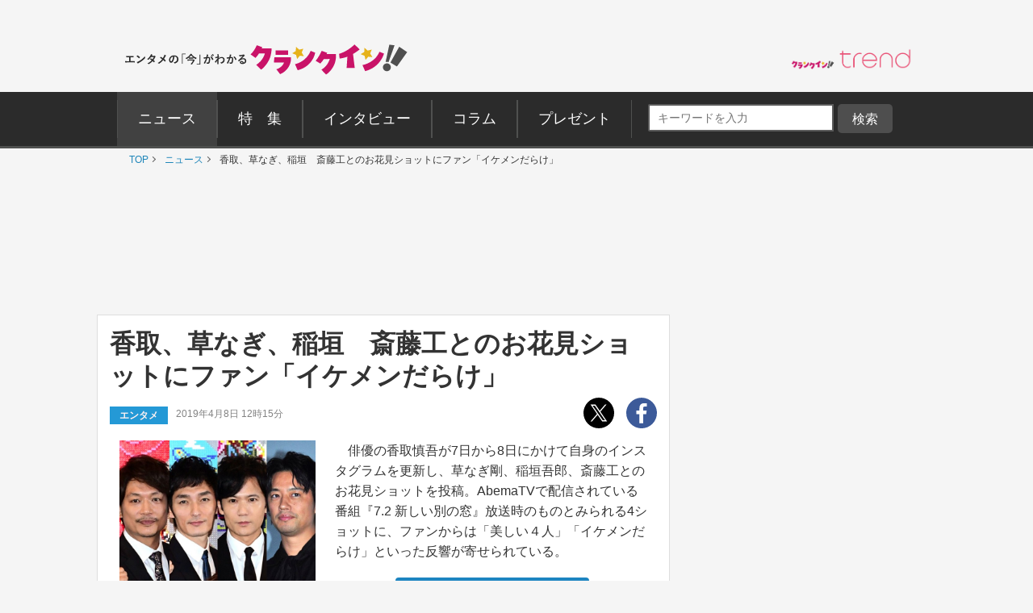

--- FILE ---
content_type: text/html; charset=utf-8
request_url: https://www.google.com/recaptcha/api2/aframe
body_size: 267
content:
<!DOCTYPE HTML><html><head><meta http-equiv="content-type" content="text/html; charset=UTF-8"></head><body><script nonce="dtu80J5GquWHDkh35Oc2yQ">/** Anti-fraud and anti-abuse applications only. See google.com/recaptcha */ try{var clients={'sodar':'https://pagead2.googlesyndication.com/pagead/sodar?'};window.addEventListener("message",function(a){try{if(a.source===window.parent){var b=JSON.parse(a.data);var c=clients[b['id']];if(c){var d=document.createElement('img');d.src=c+b['params']+'&rc='+(localStorage.getItem("rc::a")?sessionStorage.getItem("rc::b"):"");window.document.body.appendChild(d);sessionStorage.setItem("rc::e",parseInt(sessionStorage.getItem("rc::e")||0)+1);localStorage.setItem("rc::h",'1769018811059');}}}catch(b){}});window.parent.postMessage("_grecaptcha_ready", "*");}catch(b){}</script></body></html>

--- FILE ---
content_type: application/javascript; charset=utf-8
request_url: https://fundingchoicesmessages.google.com/f/AGSKWxVeU_XAm4wdSoRqfcofCUP_b5XUuqgFZgcJBb-NwDOs0JjYquL409tDuRhWyyouM5VU2D1FzXURONuQKngMmmfXAIrEFqDvszq43-SkHIbuWCmmYRm77nUO1uWZFr-2aM_k5JtxdAmixZjrEix5te6_H6-mzOY7tURK5NVc4jWWY8Dn2eKvtasel6hY/_/msn-exo-/right-ad-/ad/rotate?=web&ads=/ad-skin-
body_size: -1290
content:
window['1ef2f014-5a47-4307-a5b1-2cbfa2e91a99'] = true;

--- FILE ---
content_type: image/svg+xml
request_url: https://www.crank-in.net/assets/pc/images/ci_logo.svg
body_size: 2080
content:
<?xml version="1.0" encoding="utf-8"?>
<!-- Generator: Adobe Illustrator 22.0.1, SVG Export Plug-In . SVG Version: 6.00 Build 0)  -->
<svg version="1.1" id="レイヤー_1" xmlns="http://www.w3.org/2000/svg" xmlns:xlink="http://www.w3.org/1999/xlink" x="0px"
	 y="0px" viewBox="0 0 817 166.4" style="enable-background:new 0 0 817 166.4;" xml:space="preserve">
<style type="text/css">
	.st0{fill:#C91368;}
	.st1{fill:#E6B21A;}
	.st2{fill:#4F4F4F;}
</style>
<g>
	<path class="st0" d="M117,26.7l-50.6-0.4c1.8-3.9,2.7-6.3,2.7-6.3l-28-9.9C26.2,43.5,8.9,57.2,8.9,57.2l25.3,18.4
		c6.9-6.9,13-15.1,18-23l30.2-0.6c0,0-8.5,37.3-44.2,59.2l24.3,25.5c0,0,25-17.1,41.7-51.9C116.9,58.4,117,26.7,117,26.7"/>
	<path class="st0" d="M131.3,72l85.1-0.1l-0.2,14.3c-6.9,56.3-55.6,73.3-55.6,73.3l-19.1-25.1c32.7-10.7,39.2-34.9,39.2-34.9
		l-52,0.1L131.3,72z"/>
	<polygon class="st0" points="201.3,60.1 136.9,60 136.9,36.6 201.3,36.8 	"/>
	<path class="st0" d="M568.5,31.5L541.9,6.1c0,0-32.5,34.5-78.8,48.4l2.5,24.4c0,0,19.1-1.9,39.9-9.4l-4,57.7l41.5,0.2l-8.7-72.1
		C552.7,44.3,568.5,31.5,568.5,31.5"/>
	<path class="st0" d="M236.7,107.7l13.9,31.4c79.4-20.6,89.7-90.8,89.7-90.8l-23.1-9.2C292.5,98.1,236.7,107.7,236.7,107.7"/>
	<path class="st0" d="M446.9,55.2l-48.1,0c1.8-3.9,2.7-6.3,2.7-6.3l-28-9.9c-14.9,33.3-30.8,51.4-30.8,51.4l23.9,14.1
		c6.9-6.9,13-15.1,18-23l30.2-0.6c0,0-6.9,33.9-42.5,55.7l23.7,24.8c0,0,24-13,40.6-47.8C449.4,87.3,446.9,55.2,446.9,55.2"/>
	<path class="st0" d="M582.4,112.4l13.9,31.4c79.4-20.6,96.6-90.7,96.6-90.7l-23.1-9.2C645,102.8,582.4,112.4,582.4,112.4"/>
	<polygon class="st1" points="242.1,18.4 258.5,32.9 279.4,27.8 271.2,47.9 282.8,66.6 261.3,64.5 247.6,81.2 242.6,59.8 
		222.5,51.5 240.8,40.3 	"/>
	<polygon class="st1" points="592.9,23.2 609.4,37.7 630.2,32.5 622,52.6 633.6,71.3 612.1,69.2 598.4,86 593.4,64.6 573.3,56.2 
		591.7,45 	"/>
	<polygon class="st2" points="770.9,17.8 725.9,99.3 759,119.9 811.7,45.5 	"/>
	<path class="st2" d="M716.3,97.1L747,10.4l-26.8-3.3l-19,89.4C706,95.5,711.2,95.6,716.3,97.1"/>
	<path class="st2" d="M726.6,131.4c-4.2,10.4-15.9,15.4-26.3,11.2c-10.4-4.2-15.4-15.9-11.2-26.3c4.2-10.4,15.9-15.4,26.3-11.2
		C725.8,109.3,730.8,121.1,726.6,131.4"/>
</g>
</svg>


--- FILE ---
content_type: application/javascript
request_url: https://d-cache.microad.jp/js/td_ci_access.js
body_size: 783
content:
!function(){function a(b,c,d){function e(g,h){if(!c[g]){if(!b[g]){var i="function"==typeof require&&require;if(!h&&i)return i(g,!0);if(f)return f(g,!0);var j=new Error("Cannot find module '"+g+"'");throw j.code="MODULE_NOT_FOUND",j}var k=c[g]={exports:{}};b[g][0].call(k.exports,function(a){var c=b[g][1][a];return e(c?c:a)},k,k.exports,a,b,c,d)}return c[g].exports}for(var f="function"==typeof require&&require,g=0;g<d.length;g++)e(d[g]);return e}return a}()({1:[function(a,b,c){"use strict";var d=a("./config").settings;if("undefined"!=typeof window){var e=function(a){f();var b=null!=a&&0!==Object.keys(a).length?[a]:void 0;microAdUniverseTracker.track(g(),b)};window.microadTd=window.microadTd||{},window.microadTd[d.callbackKey]=window.microadTd[d.callbackKey]||{},window.microadTd[d.callbackKey].start=window.microadTd[d.callbackKey].start||e;var f=function(){!function(a,b,c){var d="microAdUniverseTracker";a[d]=a[d]||{},a[d].track=a[d].track||function(){(a[d].queue=a[d].queue||[]).push(arguments)};var e=b.createElement("script");e.async=!0,e.src=c;var f=b.getElementsByTagName("script")[0];f.parentNode.insertBefore(e,f)}(window,document,d.trackTagUrl)},g=function(){return{service_id:null!=d.serviceId?d.serviceId:null,url_macro:null!=d.universeExtUrl?d.universeExtUrl:null,referrer_macro:null!=d.universeExtRef?d.universeExtRef:null}}}},{"./config":3}],2:[function(a,b,c){"use strict";b.exports={}},{}],3:[function(a,b,c){"use strict";var d=a("./config.global");d.settings={callbackKey:"CI",serviceId:"1577",trackTagUrl:"https://cdn.microad.jp/js/track.js",universeExtUrl:"",universeExtRef:""},b.exports=d},{"./config.global":2}]},{},[1,2,3]);